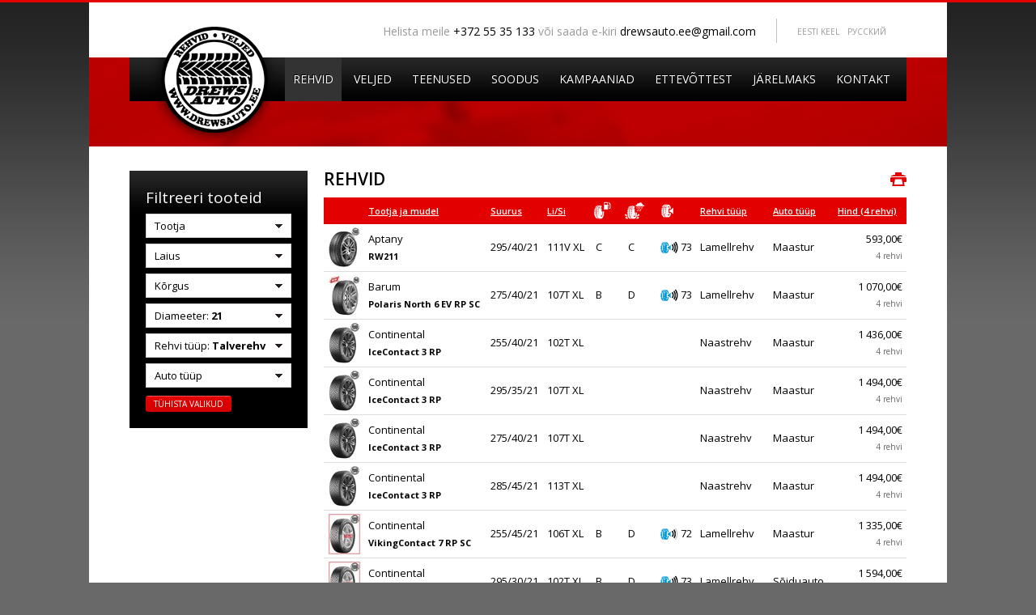

--- FILE ---
content_type: text/html; charset=utf-8
request_url: https://www.drewsauto.ee/rehvid?exF%5B6%5D=Naastrehv_OR_Lamellrehv&exF%5B4%5D=21
body_size: 3643
content:
<!DOCTYPE html>
<html>
<head>
	<meta http-equiv="Content-Type" content="text/html; charset=utf-8" />
	<title>Rehvid - Drews Auto</title>
	
	<meta http-equiv="X-UA-Compatible" content="IE=edge" />
	<link href="t/a/reset.css" type="text/css" rel="stylesheet" />
	<link href="t/a/style.css" rel="stylesheet" type="text/css" />
	<script type="text/javascript" src="t/a/jquery-1.11.0.min.js"></script>
	<script type="text/javascript" src="t/a/jquery.bxslider.min.js"></script>
	<script type="text/javascript" src="t/a/jquery.custom.js"></script>
	<script type="text/javascript" src="t/a/slimbox2.js"></script>
	<link href="t/a/slimbox2.css" rel="stylesheet" type="text/css" media="screen" />
	<link rel="shortcut icon" href="f/i/favicon.png">
</head>
<body>
	<div id="wrapper">
		<div class="container">
			<div id="header">
				<ul id="languages">
					<li><a href="_est">Eesti keel</a></li>

					<li><a href="_rus">Pусский</a></li>

				</ul>
				<p class="contact">
					Helista meile <span>+372 55 35 133</span> või saada e-kiri <a href="mailto:drewsauto.ee@gmail.com">drewsauto.ee@gmail.com</a>
				</p>
				<div id="menu">
					<div id="logo"><a href="."><img src="t/i/drews-logo.png" /></a></div>
					<ul>
						<li class="on"><a href="rehvid">Rehvid</a></li>						<li><a href="veljed-1">Veljed</a></li>						<li><a href="teenused">Teenused</a></li>						<li><a href="soodus">Soodus</a></li>						<li><a href="kampaaniad">Kampaaniad</a></li>						<li><a href="ettevottest">Ettevõttest</a></li>						<li><a href="jarelmaks">Järelmaks</a></li>						<li><a href="kontakt-1">Kontakt</a></li>
					</ul>
				</div>
			</div>
		</div>
		<div class="subslider"></div>

		<div class="container">
			<div id="content">
                                <a href="#" class="icon_print"></a>
				<h1>Rehvid</h1>
				<table class="table_rims">
<tr>
<th width="20"></th>
<th width=""><a href="rehvid?exF[6]=Naastrehv_OR_Lamellrehv&exF[4]=21&order=">Tootja ja mudel</a></th>
<th width="60"><a href="rehvid?exF[6]=Naastrehv_OR_Lamellrehv&exF[4]=21&order=exF_10">Suurus</a></th>
<th width="50"><a href="rehvid?exF[6]=Naastrehv_OR_Lamellrehv&exF[4]=21&order=exF_8">Li/Si</a></th>
<th width="40" class="index_icon"><a href="rehvid?exF[6]=Naastrehv_OR_Lamellrehv&exF[4]=21&order=exF_32" title="Kütusesäästlikus"><img src="t/i/index_fuel_w.png" /></a></th>
<th width="40" class="index_icon"><a href="rehvid?exF[6]=Naastrehv_OR_Lamellrehv&exF[4]=21&order=exF_33" title="Märjaga pidamine"><img src="t/i/index_wet_w.png" /></a></th>
<th width="40" class="index_icon"><a href="rehvid?exF[6]=Naastrehv_OR_Lamellrehv&exF[4]=21&order=exF_34" title="Müratase"><img src="t/i/index_sound_w.png" /></a></th>
<th width="80"><a href="rehvid?exF[6]=Naastrehv_OR_Lamellrehv&exF[4]=21&order=exF_6">Rehvi tüüp</a></th>
<th width="70"><a href="rehvid?exF[6]=Naastrehv_OR_Lamellrehv&exF[4]=21&order=exF_7">Auto tüüp</a></th>
<th width="80"><a href="rehvid?exF[6]=Naastrehv_OR_Lamellrehv&exF[4]=21&order=price">Hind (4 rehvi)</a></th>
</tr>

<tr>
<td><a href="picture.php?feID=e81a62fba770afaa6858473964d2c02b&w=600&h=600" class="thumb" style="background-image: url(picture.php?feID=e81a62fba770afaa6858473964d2c02b&w=600&h=600&w=50&h=50&uw=1)" rel="lightbox[gallery]" title="Aptany - RW211  "></a></td>
<td>Aptany <b>RW211  </b></td>
<td>295/40/21</td>
<td>111V XL</td>
<td>C</td>
<td>C</td>
<td><div class="soundindex soundindex_3">73</div></td>
<td>Lamellrehv</td>
<td>Maastur</td>
<td align="right">593,00€<div style="font-size: 10px; color: #666;">4 rehvi</div></td>
</tr>

<tr>
<td><a href="picture.php?feID=afec1d570190b5c778eb9fac68f216dc&w=600&h=600" class="thumb" style="background-image: url(picture.php?feID=afec1d570190b5c778eb9fac68f216dc&w=600&h=600&w=50&h=50&uw=1)" rel="lightbox[gallery]" title="Barum - Polaris North 6 EV RP SC"></a></td>
<td>Barum <b>Polaris North 6 EV RP SC</b></td>
<td>275/40/21</td>
<td>107T XL</td>
<td>B</td>
<td>D</td>
<td><div class="soundindex soundindex_3">73</div></td>
<td>Lamellrehv</td>
<td>Maastur</td>
<td align="right">1 070,00€<div style="font-size: 10px; color: #666;">4 rehvi</div></td>
</tr>

<tr>
<td><a href="picture.php?feID=00abf1c61abd9b56f69d3225552d2f41&w=600&h=600" class="thumb" style="background-image: url(picture.php?feID=00abf1c61abd9b56f69d3225552d2f41&w=600&h=600&w=50&h=50&uw=1)" rel="lightbox[gallery]" title="Continental - IceContact 3  RP "></a></td>
<td>Continental <b>IceContact 3  RP </b></td>
<td>255/40/21</td>
<td>102T XL</td>
<td></td>
<td></td>
<td></td>
<td>Naastrehv</td>
<td>Maastur</td>
<td align="right">1 436,00€<div style="font-size: 10px; color: #666;">4 rehvi</div></td>
</tr>

<tr>
<td><a href="picture.php?feID=00abf1c61abd9b56f69d3225552d2f41&w=600&h=600" class="thumb" style="background-image: url(picture.php?feID=00abf1c61abd9b56f69d3225552d2f41&w=600&h=600&w=50&h=50&uw=1)" rel="lightbox[gallery]" title="Continental - IceContact 3 RP "></a></td>
<td>Continental <b>IceContact 3 RP </b></td>
<td>295/35/21</td>
<td>107T XL</td>
<td></td>
<td></td>
<td></td>
<td>Naastrehv</td>
<td>Maastur</td>
<td align="right">1 494,00€<div style="font-size: 10px; color: #666;">4 rehvi</div></td>
</tr>

<tr>
<td><a href="picture.php?feID=00abf1c61abd9b56f69d3225552d2f41&w=600&h=600" class="thumb" style="background-image: url(picture.php?feID=00abf1c61abd9b56f69d3225552d2f41&w=600&h=600&w=50&h=50&uw=1)" rel="lightbox[gallery]" title="Continental - IceContact 3 RP "></a></td>
<td>Continental <b>IceContact 3 RP </b></td>
<td>275/40/21</td>
<td>107T XL</td>
<td></td>
<td></td>
<td></td>
<td>Naastrehv</td>
<td>Maastur</td>
<td align="right">1 494,00€<div style="font-size: 10px; color: #666;">4 rehvi</div></td>
</tr>

<tr>
<td><a href="picture.php?feID=00abf1c61abd9b56f69d3225552d2f41&w=600&h=600" class="thumb" style="background-image: url(picture.php?feID=00abf1c61abd9b56f69d3225552d2f41&w=600&h=600&w=50&h=50&uw=1)" rel="lightbox[gallery]" title="Continental - IceContact 3 RP "></a></td>
<td>Continental <b>IceContact 3 RP </b></td>
<td>285/45/21</td>
<td>113T XL</td>
<td></td>
<td></td>
<td></td>
<td>Naastrehv</td>
<td>Maastur</td>
<td align="right">1 494,00€<div style="font-size: 10px; color: #666;">4 rehvi</div></td>
</tr>

<tr>
<td><a href="picture.php?feID=86b0159370c9b2b82d56ca3f6ddc3363&w=600&h=600" class="thumb" style="background-image: url(picture.php?feID=86b0159370c9b2b82d56ca3f6ddc3363&w=600&h=600&w=50&h=50&uw=1)" rel="lightbox[gallery]" title="Continental - VikingContact 7 RP SC"></a></td>
<td>Continental <b>VikingContact 7 RP SC</b></td>
<td>255/45/21</td>
<td>106T XL</td>
<td>B</td>
<td>D</td>
<td><div class="soundindex soundindex_2">72</div></td>
<td>Lamellrehv</td>
<td>Maastur</td>
<td align="right">1 335,00€<div style="font-size: 10px; color: #666;">4 rehvi</div></td>
</tr>

<tr>
<td><a href="picture.php?feID=86b0159370c9b2b82d56ca3f6ddc3363&w=600&h=600" class="thumb" style="background-image: url(picture.php?feID=86b0159370c9b2b82d56ca3f6ddc3363&w=600&h=600&w=50&h=50&uw=1)" rel="lightbox[gallery]" title="Continental - VikingContact 7 RP SC"></a></td>
<td>Continental <b>VikingContact 7 RP SC</b></td>
<td>295/30/21</td>
<td>102T XL</td>
<td>B</td>
<td>D</td>
<td><div class="soundindex soundindex_3">73</div></td>
<td>Lamellrehv</td>
<td>Sõiduauto</td>
<td align="right">1 594,00€<div style="font-size: 10px; color: #666;">4 rehvi</div></td>
</tr>

<tr>
<td><a href="picture.php?feID=86b0159370c9b2b82d56ca3f6ddc3363&w=600&h=600" class="thumb" style="background-image: url(picture.php?feID=86b0159370c9b2b82d56ca3f6ddc3363&w=600&h=600&w=50&h=50&uw=1)" rel="lightbox[gallery]" title="Continental - VikingContact 7 RP SC"></a></td>
<td>Continental <b>VikingContact 7 RP SC</b></td>
<td>265/45/21</td>
<td>108T XL</td>
<td>B</td>
<td>D</td>
<td><div class="soundindex soundindex_2">72</div></td>
<td>Lamellrehv</td>
<td>Maastur</td>
<td align="right">1 378,00€<div style="font-size: 10px; color: #666;">4 rehvi</div></td>
</tr>

<tr>
<td><a href="picture.php?feID=86b0159370c9b2b82d56ca3f6ddc3363&w=600&h=600" class="thumb" style="background-image: url(picture.php?feID=86b0159370c9b2b82d56ca3f6ddc3363&w=600&h=600&w=50&h=50&uw=1)" rel="lightbox[gallery]" title="Continental - VikingContact 7 RP SC"></a></td>
<td>Continental <b>VikingContact 7 RP SC</b></td>
<td>285/40/21</td>
<td>109T XL</td>
<td>B</td>
<td>D</td>
<td><div class="soundindex soundindex_2">72</div></td>
<td>Lamellrehv</td>
<td>Maastur</td>
<td align="right">1 436,00€<div style="font-size: 10px; color: #666;">4 rehvi</div></td>
</tr>

<tr>
<td><a href="picture.php?feID=86b0159370c9b2b82d56ca3f6ddc3363&w=600&h=600" class="thumb" style="background-image: url(picture.php?feID=86b0159370c9b2b82d56ca3f6ddc3363&w=600&h=600&w=50&h=50&uw=1)" rel="lightbox[gallery]" title="Continental - VikingContact 7 RP SC"></a></td>
<td>Continental <b>VikingContact 7 RP SC</b></td>
<td>295/40/21</td>
<td>111T XL</td>
<td>B</td>
<td>D</td>
<td><div class="soundindex soundindex_3">73</div></td>
<td>Lamellrehv</td>
<td>Maastur</td>
<td align="right">1 436,00€<div style="font-size: 10px; color: #666;">4 rehvi</div></td>
</tr>

<tr>
<td><a href="picture.php?feID=86b0159370c9b2b82d56ca3f6ddc3363&w=600&h=600" class="thumb" style="background-image: url(picture.php?feID=86b0159370c9b2b82d56ca3f6ddc3363&w=600&h=600&w=50&h=50&uw=1)" rel="lightbox[gallery]" title="Continental - VikingContact 7 RP SC"></a></td>
<td>Continental <b>VikingContact 7 RP SC</b></td>
<td>245/35/21</td>
<td>96T XL</td>
<td>E</td>
<td>E</td>
<td><div class="soundindex soundindex_2">72</div></td>
<td>Lamellrehv</td>
<td>Sõiduauto</td>
<td align="right">1 321,00€<div style="font-size: 10px; color: #666;">4 rehvi</div></td>
</tr>

<tr>
<td><a href="picture.php?feID=86b0159370c9b2b82d56ca3f6ddc3363&w=600&h=600" class="thumb" style="background-image: url(picture.php?feID=86b0159370c9b2b82d56ca3f6ddc3363&w=600&h=600&w=50&h=50&uw=1)" rel="lightbox[gallery]" title="Continental - VikingContact 7 RP SC"></a></td>
<td>Continental <b>VikingContact 7 RP SC</b></td>
<td>255/35/21</td>
<td>98T XL</td>
<td>C</td>
<td>D</td>
<td><div class="soundindex soundindex_2">72</div></td>
<td>Lamellrehv</td>
<td>Sõiduauto</td>
<td align="right">1 335,00€<div style="font-size: 10px; color: #666;">4 rehvi</div></td>
</tr>

<tr>
<td><a href="picture.php?feID=86b0159370c9b2b82d56ca3f6ddc3363&w=600&h=600" class="thumb" style="background-image: url(picture.php?feID=86b0159370c9b2b82d56ca3f6ddc3363&w=600&h=600&w=50&h=50&uw=1)" rel="lightbox[gallery]" title="Continental - VikingContact 7 RP SC"></a></td>
<td>Continental <b>VikingContact 7 RP SC</b></td>
<td>265/35/21</td>
<td>101T XL</td>
<td>C</td>
<td>D</td>
<td><div class="soundindex soundindex_2">72</div></td>
<td>Lamellrehv</td>
<td>Sõiduauto</td>
<td align="right">1 450,00€<div style="font-size: 10px; color: #666;">4 rehvi</div></td>
</tr>

<tr>
<td><a href="picture.php?feID=86b0159370c9b2b82d56ca3f6ddc3363&w=600&h=600" class="thumb" style="background-image: url(picture.php?feID=86b0159370c9b2b82d56ca3f6ddc3363&w=600&h=600&w=50&h=50&uw=1)" rel="lightbox[gallery]" title="Continental - VikingContact 7 RP SC"></a></td>
<td>Continental <b>VikingContact 7 RP SC</b></td>
<td>275/35/21</td>
<td>103T XL</td>
<td>B</td>
<td>D</td>
<td><div class="soundindex soundindex_2">72</div></td>
<td>Lamellrehv</td>
<td>Maastur</td>
<td align="right">1 450,00€<div style="font-size: 10px; color: #666;">4 rehvi</div></td>
</tr>

<tr>
<td><a href="picture.php?feID=ed6ca7af7b70a4ad3eb290db62b43367&w=600&h=600" class="thumb" style="background-image: url(picture.php?feID=ed6ca7af7b70a4ad3eb290db62b43367&w=600&h=600&w=50&h=50&uw=1)" rel="lightbox[gallery]" title="Continental - VikingContact 8 RP SC"></a></td>
<td>Continental <b>VikingContact 8 RP SC</b></td>
<td>295/35/21</td>
<td>107H XL</td>
<td>A</td>
<td>D</td>
<td><div class="soundindex soundindex_2">72</div></td>
<td>Lamellrehv</td>
<td>Maastur</td>
<td align="right">1 609,00€<div style="font-size: 10px; color: #666;">4 rehvi</div></td>
</tr>

<tr>
<td><a href="picture.php?feID=ed6ca7af7b70a4ad3eb290db62b43367&w=600&h=600" class="thumb" style="background-image: url(picture.php?feID=ed6ca7af7b70a4ad3eb290db62b43367&w=600&h=600&w=50&h=50&uw=1)" rel="lightbox[gallery]" title="Continental - VikingContact 8 RP SC"></a></td>
<td>Continental <b>VikingContact 8 RP SC</b></td>
<td>285/35/21</td>
<td>105H XL</td>
<td>B</td>
<td>D</td>
<td><div class="soundindex soundindex_2">72</div></td>
<td>Lamellrehv</td>
<td>Maastur</td>
<td align="right">1 479,00€<div style="font-size: 10px; color: #666;">4 rehvi</div></td>
</tr>

<tr>
<td><a href="picture.php?feID=ed6ca7af7b70a4ad3eb290db62b43367&w=600&h=600" class="thumb" style="background-image: url(picture.php?feID=ed6ca7af7b70a4ad3eb290db62b43367&w=600&h=600&w=50&h=50&uw=1)" rel="lightbox[gallery]" title="Continental - VikingContact 8 RP SC"></a></td>
<td>Continental <b>VikingContact 8 RP SC</b></td>
<td>315/35/21</td>
<td>111T XL</td>
<td>B</td>
<td>D</td>
<td><div class="soundindex soundindex_2">72</div></td>
<td>Lamellrehv</td>
<td>Maastur</td>
<td align="right">1 537,00€<div style="font-size: 10px; color: #666;">4 rehvi</div></td>
</tr>

<tr>
<td><a href="picture.php?feID=ed6ca7af7b70a4ad3eb290db62b43367&w=600&h=600" class="thumb" style="background-image: url(picture.php?feID=ed6ca7af7b70a4ad3eb290db62b43367&w=600&h=600&w=50&h=50&uw=1)" rel="lightbox[gallery]" title="Continental - VikingContact 8 RP SC"></a></td>
<td>Continental <b>VikingContact 8 RP SC</b></td>
<td>255/40/21</td>
<td>102H XL</td>
<td>A</td>
<td>D</td>
<td><div class="soundindex soundindex_2">70</div></td>
<td>Lamellrehv</td>
<td>Maastur</td>
<td align="right">1 329,00€<div style="font-size: 10px; color: #666;">4 rehvi</div></td>
</tr>

<tr>
<td><a href="picture.php?feID=ed6ca7af7b70a4ad3eb290db62b43367&w=600&h=600" class="thumb" style="background-image: url(picture.php?feID=ed6ca7af7b70a4ad3eb290db62b43367&w=600&h=600&w=50&h=50&uw=1)" rel="lightbox[gallery]" title="Continental - VikingContact 8 RP SC"></a></td>
<td>Continental <b>VikingContact 8 RP SC</b></td>
<td>265/40/21</td>
<td>105H XL</td>
<td>A</td>
<td>D</td>
<td><div class="soundindex soundindex_2">70</div></td>
<td>Lamellrehv</td>
<td>Maastur</td>
<td align="right">1 422,00€<div style="font-size: 10px; color: #666;">4 rehvi</div></td>
</tr>

<tr>
<td><a href="picture.php?feID=ed6ca7af7b70a4ad3eb290db62b43367&w=600&h=600" class="thumb" style="background-image: url(picture.php?feID=ed6ca7af7b70a4ad3eb290db62b43367&w=600&h=600&w=50&h=50&uw=1)" rel="lightbox[gallery]" title="Continental - VikingContact 8 RP SC"></a></td>
<td>Continental <b>VikingContact 8 RP SC</b></td>
<td>275/40/21</td>
<td>107T XL</td>
<td>B</td>
<td>D</td>
<td><div class="soundindex soundindex_2">70</div></td>
<td>Lamellrehv</td>
<td>Maastur</td>
<td align="right">1 407,00€<div style="font-size: 10px; color: #666;">4 rehvi</div></td>
</tr>

<tr>
<td><a href="picture.php?feID=53d0d7f4ecdc8fd082ed6f5ff10f3b28&w=600&h=600" class="thumb" style="background-image: url(picture.php?feID=53d0d7f4ecdc8fd082ed6f5ff10f3b28&w=600&h=600&w=50&h=50&uw=1)" rel="lightbox[gallery]" title="Continental - WinterContact TS860 S RP "></a></td>
<td>Continental <b>WinterContact TS860 S RP </b></td>
<td>275/35/21</td>
<td>103V XL</td>
<td>C</td>
<td>C</td>
<td><div class="soundindex soundindex_3">73</div></td>
<td>Lamellrehv</td>
<td>Maastur</td>
<td align="right">1 450,00€<div style="font-size: 10px; color: #666;">4 rehvi</div></td>
</tr>

<tr>
<td><a href="picture.php?feID=53d0d7f4ecdc8fd082ed6f5ff10f3b28&w=600&h=600" class="thumb" style="background-image: url(picture.php?feID=53d0d7f4ecdc8fd082ed6f5ff10f3b28&w=600&h=600&w=50&h=50&uw=1)" rel="lightbox[gallery]" title="Continental - WinterContact TS860 S RP "></a></td>
<td>Continental <b>WinterContact TS860 S RP </b></td>
<td>315/30/21</td>
<td>109V XL</td>
<td>B</td>
<td>C</td>
<td><div class="soundindex soundindex_3">75</div></td>
<td>Lamellrehv</td>
<td>Maastur</td>
<td align="right">1 695,00€<div style="font-size: 10px; color: #666;">4 rehvi</div></td>
</tr>

<tr>
<td><a href="picture.php?feID=ecbc9358c782e4ef01330ff222011374&w=600&h=600" class="thumb" style="background-image: url(picture.php?feID=ecbc9358c782e4ef01330ff222011374&w=600&h=600&w=50&h=50&uw=1)" rel="lightbox[gallery]" title="GoodYear - ULTRA GRIP ARCTIC 2 SUV NCS RP "></a></td>
<td>GoodYear <b>ULTRA GRIP ARCTIC 2 SUV NCS RP </b></td>
<td>275/45/21</td>
<td>110T XL</td>
<td></td>
<td></td>
<td></td>
<td>Naastrehv</td>
<td>Maastur</td>
<td align="right">1 618,00€<div style="font-size: 10px; color: #666;">4 rehvi</div></td>
</tr>

<tr>
<td><a href="picture.php?feID=ecbc9358c782e4ef01330ff222011374&w=600&h=600" class="thumb" style="background-image: url(picture.php?feID=ecbc9358c782e4ef01330ff222011374&w=600&h=600&w=50&h=50&uw=1)" rel="lightbox[gallery]" title="GoodYear - ULTRA GRIP ARCTIC 2 SUV RP "></a></td>
<td>GoodYear <b>ULTRA GRIP ARCTIC 2 SUV RP </b></td>
<td>275/45/21</td>
<td>110T XL</td>
<td></td>
<td></td>
<td></td>
<td>Naastrehv</td>
<td>Maastur</td>
<td align="right">1 484,00€<div style="font-size: 10px; color: #666;">4 rehvi</div></td>
</tr>

<tr>
<td><a href="picture.php?feID=ecbc9358c782e4ef01330ff222011374&w=600&h=600" class="thumb" style="background-image: url(picture.php?feID=ecbc9358c782e4ef01330ff222011374&w=600&h=600&w=50&h=50&uw=1)" rel="lightbox[gallery]" title="GoodYear - ULTRA GRIP ARCTIC 2 SUV RP "></a></td>
<td>GoodYear <b>ULTRA GRIP ARCTIC 2 SUV RP </b></td>
<td>295/35/21</td>
<td>107T XL</td>
<td></td>
<td></td>
<td></td>
<td>Naastrehv</td>
<td>Maastur</td>
<td align="right">1 503,00€<div style="font-size: 10px; color: #666;">4 rehvi</div></td>
</tr>

<tr>
<td><a href="picture.php?feID=ecbc9358c782e4ef01330ff222011374&w=600&h=600" class="thumb" style="background-image: url(picture.php?feID=ecbc9358c782e4ef01330ff222011374&w=600&h=600&w=50&h=50&uw=1)" rel="lightbox[gallery]" title="GoodYear - ULTRA GRIP ARCTIC 2 SUV RP "></a></td>
<td>GoodYear <b>ULTRA GRIP ARCTIC 2 SUV RP </b></td>
<td>275/40/21</td>
<td>107T XL</td>
<td></td>
<td></td>
<td></td>
<td>Naastrehv</td>
<td>Maastur</td>
<td align="right">1 462,00€<div style="font-size: 10px; color: #666;">4 rehvi</div></td>
</tr>

<tr>
<td><a href="picture.php?feID=44578d4457ccad3f4c21b148aa9884b0&w=600&h=600" class="thumb" style="background-image: url(picture.php?feID=44578d4457ccad3f4c21b148aa9884b0&w=600&h=600&w=50&h=50&uw=1)" rel="lightbox[gallery]" title="GoodYear - ULTRA GRIP ICE SUV G1 RP SC"></a></td>
<td>GoodYear <b>ULTRA GRIP ICE SUV G1 RP SC</b></td>
<td>275/45/21</td>
<td>110T XL</td>
<td>B</td>
<td>D</td>
<td><div class="soundindex soundindex_2">72</div></td>
<td>Lamellrehv</td>
<td>Maastur</td>
<td align="right">1 393,00€<div style="font-size: 10px; color: #666;">4 rehvi</div></td>
</tr>

<tr>
<td><a href="picture.php?feID=2e5db5ffaee48e19ebc18134888f87f9&w=600&h=600" class="thumb" style="background-image: url(picture.php?feID=2e5db5ffaee48e19ebc18134888f87f9&w=600&h=600&w=50&h=50&uw=1)" rel="lightbox[gallery]" title="GoodYear - ULTRAGRIP ICE 3 RP SC"></a></td>
<td>GoodYear <b>ULTRAGRIP ICE 3 RP SC</b></td>
<td>315/35/21</td>
<td>111T XL</td>
<td>B</td>
<td>E</td>
<td><div class="soundindex soundindex_2">72</div></td>
<td>Lamellrehv</td>
<td>Maastur</td>
<td align="right">1 429,00€<div style="font-size: 10px; color: #666;">4 rehvi</div></td>
</tr>

<tr>
<td><a href="picture.php?feID=2e5db5ffaee48e19ebc18134888f87f9&w=600&h=600" class="thumb" style="background-image: url(picture.php?feID=2e5db5ffaee48e19ebc18134888f87f9&w=600&h=600&w=50&h=50&uw=1)" rel="lightbox[gallery]" title="GoodYear - ULTRAGRIP ICE 3 RP SC"></a></td>
<td>GoodYear <b>ULTRAGRIP ICE 3 RP SC</b></td>
<td>235/50/21</td>
<td>101T </td>
<td>B</td>
<td>E</td>
<td><div class="soundindex soundindex_2">70</div></td>
<td>Lamellrehv</td>
<td>Maastur</td>
<td align="right">1 250,00€<div style="font-size: 10px; color: #666;">4 rehvi</div></td>
</tr>

<tr>
<td><a href="picture.php?feID=2e5db5ffaee48e19ebc18134888f87f9&w=600&h=600" class="thumb" style="background-image: url(picture.php?feID=2e5db5ffaee48e19ebc18134888f87f9&w=600&h=600&w=50&h=50&uw=1)" rel="lightbox[gallery]" title="GoodYear - ULTRAGRIP ICE 3 RP SC"></a></td>
<td>GoodYear <b>ULTRAGRIP ICE 3 RP SC</b></td>
<td>255/45/21</td>
<td>106T XL</td>
<td></td>
<td></td>
<td></td>
<td>Lamellrehv</td>
<td>Maastur</td>
<td align="right">1 217,00€<div style="font-size: 10px; color: #666;">4 rehvi</div></td>
</tr>

<tr>
<td><a href="picture.php?feID=2e5db5ffaee48e19ebc18134888f87f9&w=600&h=600" class="thumb" style="background-image: url(picture.php?feID=2e5db5ffaee48e19ebc18134888f87f9&w=600&h=600&w=50&h=50&uw=1)" rel="lightbox[gallery]" title="GoodYear - ULTRAGRIP ICE 3 RP SC"></a></td>
<td>GoodYear <b>ULTRAGRIP ICE 3 RP SC</b></td>
<td>275/40/21</td>
<td>107T XL</td>
<td>C</td>
<td>E</td>
<td><div class="soundindex soundindex_2">71</div></td>
<td>Lamellrehv</td>
<td>Maastur</td>
<td align="right">1 329,00€<div style="font-size: 10px; color: #666;">4 rehvi</div></td>
</tr>

<tr>
<td><a href="picture.php?feID=2e5db5ffaee48e19ebc18134888f87f9&w=600&h=600" class="thumb" style="background-image: url(picture.php?feID=2e5db5ffaee48e19ebc18134888f87f9&w=600&h=600&w=50&h=50&uw=1)" rel="lightbox[gallery]" title="GoodYear - ULTRAGRIP ICE 3 RP SC"></a></td>
<td>GoodYear <b>ULTRAGRIP ICE 3 RP SC</b></td>
<td>255/35/21</td>
<td>98T XL</td>
<td></td>
<td></td>
<td></td>
<td>Lamellrehv</td>
<td>Sõiduauto</td>
<td align="right">1 324,00€<div style="font-size: 10px; color: #666;">4 rehvi</div></td>
</tr>

<tr>
<td><a href="picture.php?feID=2e5db5ffaee48e19ebc18134888f87f9&w=600&h=600" class="thumb" style="background-image: url(picture.php?feID=2e5db5ffaee48e19ebc18134888f87f9&w=600&h=600&w=50&h=50&uw=1)" rel="lightbox[gallery]" title="GoodYear - ULTRAGRIP ICE 3 RP SC"></a></td>
<td>GoodYear <b>ULTRAGRIP ICE 3 RP SC</b></td>
<td>265/35/21</td>
<td>101T XL</td>
<td>C</td>
<td>E</td>
<td><div class="soundindex soundindex_2">71</div></td>
<td>Lamellrehv</td>
<td>Sõiduauto</td>
<td align="right">1 372,00€<div style="font-size: 10px; color: #666;">4 rehvi</div></td>
</tr>

<tr>
<td><a href="picture.php?feID=2e5db5ffaee48e19ebc18134888f87f9&w=600&h=600" class="thumb" style="background-image: url(picture.php?feID=2e5db5ffaee48e19ebc18134888f87f9&w=600&h=600&w=50&h=50&uw=1)" rel="lightbox[gallery]" title="GoodYear - ULTRAGRIP ICE 3 RP SC"></a></td>
<td>GoodYear <b>ULTRAGRIP ICE 3 RP SC</b></td>
<td>275/35/21</td>
<td>103T XL</td>
<td></td>
<td></td>
<td></td>
<td>Lamellrehv</td>
<td>Maastur</td>
<td align="right">1 364,00€<div style="font-size: 10px; color: #666;">4 rehvi</div></td>
</tr>

<tr>
<td><a href="picture.php?feID=b3c8e4277216c5a05e3954fd4fefdd6d&w=600&h=600" class="thumb" style="background-image: url(picture.php?feID=b3c8e4277216c5a05e3954fd4fefdd6d&w=600&h=600&w=50&h=50&uw=1)" rel="lightbox[gallery]" title="GripMax - SUREGRIP PRO ICE  "></a></td>
<td>GripMax <b>SUREGRIP PRO ICE  </b></td>
<td>315/30/21</td>
<td>105T XL</td>
<td></td>
<td></td>
<td></td>
<td>Naastrehv</td>
<td>Sõiduauto</td>
<td align="right">1 186,00€<div style="font-size: 10px; color: #666;">4 rehvi</div></td>
</tr>

<tr>
<td><a href="picture.php?feID=b3c8e4277216c5a05e3954fd4fefdd6d&w=600&h=600" class="thumb" style="background-image: url(picture.php?feID=b3c8e4277216c5a05e3954fd4fefdd6d&w=600&h=600&w=50&h=50&uw=1)" rel="lightbox[gallery]" title="GripMax - SUREGRIP PRO ICE  "></a></td>
<td>GripMax <b>SUREGRIP PRO ICE  </b></td>
<td>245/35/21</td>
<td>96T XL</td>
<td></td>
<td></td>
<td></td>
<td>Naastrehv</td>
<td>Sõiduauto</td>
<td align="right">781,00€<div style="font-size: 10px; color: #666;">4 rehvi</div></td>
</tr>

<tr>
<td><a href="picture.php?feID=b3c8e4277216c5a05e3954fd4fefdd6d&w=600&h=600" class="thumb" style="background-image: url(picture.php?feID=b3c8e4277216c5a05e3954fd4fefdd6d&w=600&h=600&w=50&h=50&uw=1)" rel="lightbox[gallery]" title="GripMax - SUREGRIP PRO ICE  "></a></td>
<td>GripMax <b>SUREGRIP PRO ICE  </b></td>
<td>255/40/21</td>
<td>102T XL</td>
<td></td>
<td></td>
<td></td>
<td>Naastrehv</td>
<td>Maastur</td>
<td align="right">876,00€<div style="font-size: 10px; color: #666;">4 rehvi</div></td>
</tr>

<tr>
<td><a href="picture.php?feID=b3c8e4277216c5a05e3954fd4fefdd6d&w=600&h=600" class="thumb" style="background-image: url(picture.php?feID=b3c8e4277216c5a05e3954fd4fefdd6d&w=600&h=600&w=50&h=50&uw=1)" rel="lightbox[gallery]" title="GripMax - SUREGRIP PRO ICE  "></a></td>
<td>GripMax <b>SUREGRIP PRO ICE  </b></td>
<td>275/35/21</td>
<td>103T XL</td>
<td></td>
<td></td>
<td></td>
<td>Naastrehv</td>
<td>Sõiduauto</td>
<td align="right">876,00€<div style="font-size: 10px; color: #666;">4 rehvi</div></td>
</tr>

<tr>
<td><a href="picture.php?feID=30d3c12948811e6b34b11fe552d2f98a&w=600&h=600" class="thumb" style="background-image: url(picture.php?feID=30d3c12948811e6b34b11fe552d2f98a&w=600&h=600&w=50&h=50&uw=1)" rel="lightbox[gallery]" title="GripMax - SUREGRIP PRO ICE X SC"></a></td>
<td>GripMax <b>SUREGRIP PRO ICE X SC</b></td>
<td>245/35/21</td>
<td>96H XL</td>
<td></td>
<td></td>
<td></td>
<td>Lamellrehv</td>
<td>Sõiduauto</td>
<td align="right">710,00€<div style="font-size: 10px; color: #666;">4 rehvi</div></td>
</tr>

<tr>
<td><a href="picture.php?feID=30d3c12948811e6b34b11fe552d2f98a&w=600&h=600" class="thumb" style="background-image: url(picture.php?feID=30d3c12948811e6b34b11fe552d2f98a&w=600&h=600&w=50&h=50&uw=1)" rel="lightbox[gallery]" title="GripMax - SUREGRIP PRO ICE X SC"></a></td>
<td>GripMax <b>SUREGRIP PRO ICE X SC</b></td>
<td>265/40/21</td>
<td>105H XL</td>
<td></td>
<td></td>
<td></td>
<td>Lamellrehv</td>
<td>Sõiduauto</td>
<td align="right">793,00€<div style="font-size: 10px; color: #666;">4 rehvi</div></td>
</tr>

<tr>
<td><a href="picture.php?feID=30d3c12948811e6b34b11fe552d2f98a&w=600&h=600" class="thumb" style="background-image: url(picture.php?feID=30d3c12948811e6b34b11fe552d2f98a&w=600&h=600&w=50&h=50&uw=1)" rel="lightbox[gallery]" title="GripMax - SUREGRIP PRO ICE X SC"></a></td>
<td>GripMax <b>SUREGRIP PRO ICE X SC</b></td>
<td>275/30/21</td>
<td>98H XL</td>
<td></td>
<td></td>
<td></td>
<td>Lamellrehv</td>
<td>Sõiduauto</td>
<td align="right">797,00€<div style="font-size: 10px; color: #666;">4 rehvi</div></td>
</tr>

<tr>
<td><a href="picture.php?feID=30d3c12948811e6b34b11fe552d2f98a&w=600&h=600" class="thumb" style="background-image: url(picture.php?feID=30d3c12948811e6b34b11fe552d2f98a&w=600&h=600&w=50&h=50&uw=1)" rel="lightbox[gallery]" title="GripMax - SUREGRIP PRO ICE X SC"></a></td>
<td>GripMax <b>SUREGRIP PRO ICE X SC</b></td>
<td>275/35/21</td>
<td>103H XL</td>
<td></td>
<td></td>
<td></td>
<td>Lamellrehv</td>
<td>Sõiduauto</td>
<td align="right">781,00€<div style="font-size: 10px; color: #666;">4 rehvi</div></td>
</tr>

<tr>
<td><a href="picture.php?feID=30d3c12948811e6b34b11fe552d2f98a&w=600&h=600" class="thumb" style="background-image: url(picture.php?feID=30d3c12948811e6b34b11fe552d2f98a&w=600&h=600&w=50&h=50&uw=1)" rel="lightbox[gallery]" title="GripMax - SUREGRIP PRO ICE X SC"></a></td>
<td>GripMax <b>SUREGRIP PRO ICE X SC</b></td>
<td>235/50/21</td>
<td>101H </td>
<td></td>
<td></td>
<td></td>
<td>Lamellrehv</td>
<td>Maastur</td>
<td align="right">793,00€<div style="font-size: 10px; color: #666;">4 rehvi</div></td>
</tr>

<tr>
<td><a href="picture.php?feID=30d3c12948811e6b34b11fe552d2f98a&w=600&h=600" class="thumb" style="background-image: url(picture.php?feID=30d3c12948811e6b34b11fe552d2f98a&w=600&h=600&w=50&h=50&uw=1)" rel="lightbox[gallery]" title="GripMax - SUREGRIP PRO ICE X SC"></a></td>
<td>GripMax <b>SUREGRIP PRO ICE X SC</b></td>
<td>285/35/21</td>
<td>105H XL</td>
<td></td>
<td></td>
<td></td>
<td>Lamellrehv</td>
<td>Maastur</td>
<td align="right">793,00€<div style="font-size: 10px; color: #666;">4 rehvi</div></td>
</tr>

<tr>
<td><a href="picture.php?feID=30d3c12948811e6b34b11fe552d2f98a&w=600&h=600" class="thumb" style="background-image: url(picture.php?feID=30d3c12948811e6b34b11fe552d2f98a&w=600&h=600&w=50&h=50&uw=1)" rel="lightbox[gallery]" title="GripMax - SUREGRIP PRO ICE X SC"></a></td>
<td>GripMax <b>SUREGRIP PRO ICE X SC</b></td>
<td>255/40/21</td>
<td>102H XL</td>
<td></td>
<td></td>
<td></td>
<td>Lamellrehv</td>
<td>Maastur</td>
<td align="right">752,00€<div style="font-size: 10px; color: #666;">4 rehvi</div></td>
</tr>

<tr>
<td><a href="picture.php?feID=30d3c12948811e6b34b11fe552d2f98a&w=600&h=600" class="thumb" style="background-image: url(picture.php?feID=30d3c12948811e6b34b11fe552d2f98a&w=600&h=600&w=50&h=50&uw=1)" rel="lightbox[gallery]" title="GripMax - SUREGRIP PRO ICE X SC"></a></td>
<td>GripMax <b>SUREGRIP PRO ICE X SC</b></td>
<td>295/35/21</td>
<td>107H XL</td>
<td></td>
<td></td>
<td></td>
<td>Lamellrehv</td>
<td>Maastur</td>
<td align="right">772,00€<div style="font-size: 10px; color: #666;">4 rehvi</div></td>
</tr>

<tr>
<td><a href="picture.php?feID=30d3c12948811e6b34b11fe552d2f98a&w=600&h=600" class="thumb" style="background-image: url(picture.php?feID=30d3c12948811e6b34b11fe552d2f98a&w=600&h=600&w=50&h=50&uw=1)" rel="lightbox[gallery]" title="GripMax - SUREGRIP PRO ICE X SC"></a></td>
<td>GripMax <b>SUREGRIP PRO ICE X SC</b></td>
<td>325/30/21</td>
<td>108H XL</td>
<td></td>
<td></td>
<td></td>
<td>Lamellrehv</td>
<td>Maastur</td>
<td align="right">1 062,00€<div style="font-size: 10px; color: #666;">4 rehvi</div></td>
</tr>

<tr>
<td><a href="picture.php?feID=df80b53d4c08a4b40734cb4f0ff142b8&w=600&h=600" class="thumb" style="background-image: url(picture.php?feID=df80b53d4c08a4b40734cb4f0ff142b8&w=600&h=600&w=50&h=50&uw=1)" rel="lightbox[gallery]" title="GripMax - SUREGRIP PRO WINTER RP "></a></td>
<td>GripMax <b>SUREGRIP PRO WINTER RP </b></td>
<td>245/35/21</td>
<td>96V XL</td>
<td>D</td>
<td>A</td>
<td><div class="soundindex soundindex_2">72</div></td>
<td>Lamellrehv</td>
<td>Sõiduauto</td>
<td align="right">710,00€<div style="font-size: 10px; color: #666;">4 rehvi</div></td>
</tr>

<tr>
<td><a href="picture.php?feID=df80b53d4c08a4b40734cb4f0ff142b8&w=600&h=600" class="thumb" style="background-image: url(picture.php?feID=df80b53d4c08a4b40734cb4f0ff142b8&w=600&h=600&w=50&h=50&uw=1)" rel="lightbox[gallery]" title="GripMax - SUREGRIP PRO WINTER RP "></a></td>
<td>GripMax <b>SUREGRIP PRO WINTER RP </b></td>
<td>245/40/21</td>
<td>100V XL</td>
<td>D</td>
<td>A</td>
<td><div class="soundindex soundindex_2">72</div></td>
<td>Lamellrehv</td>
<td>Sõiduauto</td>
<td align="right">772,00€<div style="font-size: 10px; color: #666;">4 rehvi</div></td>
</tr>

</table><div class="pageNumbers"><a href="rehvid?exF[6]=Naastrehv_OR_Lamellrehv&exF[4]=21&limit=1" class="on">1</a><a href="rehvid?exF[6]=Naastrehv_OR_Lamellrehv&exF[4]=21&limit=2">2</a><a href="rehvid?exF[6]=Naastrehv_OR_Lamellrehv&exF[4]=21&limit=3">3</a><a href="rehvid?exF[6]=Naastrehv_OR_Lamellrehv&exF[4]=21&limit=4">4</a><a href="rehvid?exF[6]=Naastrehv_OR_Lamellrehv&exF[4]=21&limit=5">5</a></div><p style="text-align: right;"><em>K&otilde;ik hinnad sisaldavad k&auml;ibemaksu 24%</em></p>
			</div>

			<div id="sidebar">
				
				
				<div class="filters">
<h2>Filtreeri tooteid</h2>

<div>
<b>Tootja</b>
<div>

<a href="rehvid?exF[6]=Naastrehv_OR_Lamellrehv&exF[4]=21&exF[5]=Aptany">Aptany <i>1</i></a>

<a href="rehvid?exF[6]=Naastrehv_OR_Lamellrehv&exF[4]=21&exF[5]=Barum">Barum <i>1</i></a>

<a href="rehvid?exF[6]=Naastrehv_OR_Lamellrehv&exF[4]=21&exF[5]=Continental">Continental <i>21</i></a>

<a href="rehvid?exF[6]=Naastrehv_OR_Lamellrehv&exF[4]=21&exF[5]=GoodYear">GoodYear <i>12</i></a>

<a href="rehvid?exF[6]=Naastrehv_OR_Lamellrehv&exF[4]=21&exF[5]=GripMax">GripMax <i>28</i></a>

<a href="rehvid?exF[6]=Naastrehv_OR_Lamellrehv&exF[4]=21&exF[5]=Hankook">Hankook <i>24</i></a>

<a href="rehvid?exF[6]=Naastrehv_OR_Lamellrehv&exF[4]=21&exF[5]=Kumho">Kumho <i>1</i></a>

<a href="rehvid?exF[6]=Naastrehv_OR_Lamellrehv&exF[4]=21&exF[5]=Kumho+V">Kumho V <i>4</i></a>

<a href="rehvid?exF[6]=Naastrehv_OR_Lamellrehv&exF[4]=21&exF[5]=MaXXiS">MaXXiS <i>3</i></a>

<a href="rehvid?exF[6]=Naastrehv_OR_Lamellrehv&exF[4]=21&exF[5]=Michelin">Michelin <i>44</i></a>

<a href="rehvid?exF[6]=Naastrehv_OR_Lamellrehv&exF[4]=21&exF[5]=Nokian">Nokian <i>28</i></a>

<a href="rehvid?exF[6]=Naastrehv_OR_Lamellrehv&exF[4]=21&exF[5]=RoadX">RoadX <i>3</i></a>

<a href="rehvid?exF[6]=Naastrehv_OR_Lamellrehv&exF[4]=21&exF[5]=Rotalla">Rotalla <i>11</i></a>

<a href="rehvid?exF[6]=Naastrehv_OR_Lamellrehv&exF[4]=21&exF[5]=Sailun">Sailun <i>8</i></a>

<a href="rehvid?exF[6]=Naastrehv_OR_Lamellrehv&exF[4]=21&exF[5]=TracMax">TracMax <i>4</i></a>

<a href="rehvid?exF[6]=Naastrehv_OR_Lamellrehv&exF[4]=21&exF[5]=Tri-Ace">Tri-Ace <i>5</i></a>

<a href="rehvid?exF[6]=Naastrehv_OR_Lamellrehv&exF[4]=21&exF[5]=Triangle">Triangle <i>5</i></a>

<a href="rehvid?exF[6]=Naastrehv_OR_Lamellrehv&exF[4]=21&exF[5]=Yokohama">Yokohama <i>21</i></a>

</div>
</div>

<div>
<b>Laius</b>
<div>

<a href="rehvid?exF[6]=Naastrehv_OR_Lamellrehv&exF[4]=21&exF[2]=225">225 <i>1</i></a>

<a href="rehvid?exF[6]=Naastrehv_OR_Lamellrehv&exF[4]=21&exF[2]=235">235 <i>10</i></a>

<a href="rehvid?exF[6]=Naastrehv_OR_Lamellrehv&exF[4]=21&exF[2]=245">245 <i>15</i></a>

<a href="rehvid?exF[6]=Naastrehv_OR_Lamellrehv&exF[4]=21&exF[2]=255">255 <i>31</i></a>

<a href="rehvid?exF[6]=Naastrehv_OR_Lamellrehv&exF[4]=21&exF[2]=265">265 <i>29</i></a>

<a href="rehvid?exF[6]=Naastrehv_OR_Lamellrehv&exF[4]=21&exF[2]=275">275 <i>52</i></a>

<a href="rehvid?exF[6]=Naastrehv_OR_Lamellrehv&exF[4]=21&exF[2]=285">285 <i>29</i></a>

<a href="rehvid?exF[6]=Naastrehv_OR_Lamellrehv&exF[4]=21&exF[2]=295">295 <i>25</i></a>

<a href="rehvid?exF[6]=Naastrehv_OR_Lamellrehv&exF[4]=21&exF[2]=305">305 <i>5</i></a>

<a href="rehvid?exF[6]=Naastrehv_OR_Lamellrehv&exF[4]=21&exF[2]=315">315 <i>25</i></a>

<a href="rehvid?exF[6]=Naastrehv_OR_Lamellrehv&exF[4]=21&exF[2]=325">325 <i>2</i></a>

</div>
</div>

<div>
<b>Kõrgus</b>
<div>

<a href="rehvid?exF[6]=Naastrehv_OR_Lamellrehv&exF[4]=21&exF[3]=30">30 <i>15</i></a>

<a href="rehvid?exF[6]=Naastrehv_OR_Lamellrehv&exF[4]=21&exF[3]=35">35 <i>66</i></a>

<a href="rehvid?exF[6]=Naastrehv_OR_Lamellrehv&exF[4]=21&exF[3]=40">40 <i>70</i></a>

<a href="rehvid?exF[6]=Naastrehv_OR_Lamellrehv&exF[4]=21&exF[3]=45">45 <i>57</i></a>

<a href="rehvid?exF[6]=Naastrehv_OR_Lamellrehv&exF[4]=21&exF[3]=50">50 <i>16</i></a>

</div>
</div>

<div>
<b>Diameeter: <b>21</b></b>
<div>

<a href="rehvid?exF[6]=Naastrehv_OR_Lamellrehv&">21 <i>X</i></a>

</div>
</div>

<div>
<b>Rehvi tüüp: <b>Talverehv</b></b>
<div>

<a href="rehvid?&exF[4]=21">Talverehv <i>X</i></a>

<a href="rehvid?&exF[4]=21&exF[6]=Lamellrehv">Lamellrehv <i>157</i></a>

<a href="rehvid?&exF[4]=21&exF[6]=Naastrehv">Naastrehv <i>67</i></a>

</div>
</div>

<div>
<b>Auto tüüp</b>
<div>

<a href="rehvid?exF[6]=Naastrehv_OR_Lamellrehv&exF[4]=21&exF[7]=Maastur">Maastur <i>169</i></a>

<a href="rehvid?exF[6]=Naastrehv_OR_Lamellrehv&exF[4]=21&exF[7]=S%C3%B5iduauto">Sõiduauto <i>55</i></a>

</div>
</div>

<a href="rehvid">Tühista valikud</a>
</div>
			</div>
			<div class="clear"></div>

		</div>
	</div>

	<div id="footer">
		<ul>
			<li>Drews OÜ</li>			<li class="separator">|</li>			<li>Keevise 6, 11415, Tallinn</li>			<li class="separator">|</li>			<li>Avatud: E - R: 9.00 - 17.00</li>			<li class="separator">|</li>			<li>Telefon: +372 610 1033, +372 55 35 133</li>			<li class="separator">|</li>			<li><a href="mailto:drewsauto.ee@gmail.com">drewsauto.ee@gmail.com</a></li>
		</ul>
	</div>

<a href="http://www.presego.com" target="_blank" class="presego_tag"></a>

<script>
  (function(i,s,o,g,r,a,m){i['GoogleAnalyticsObject']=r;i[r]=i[r]||function(){
  (i[r].q=i[r].q||[]).push(arguments)},i[r].l=1*new Date();a=s.createElement(o),
  m=s.getElementsByTagName(o)[0];a.async=1;a.src=g;m.parentNode.insertBefore(a,m)
  })(window,document,'script','//www.google-analytics.com/analytics.js','ga');

  ga('create', 'UA-54051553-1', 'auto');
  ga('send', 'pageview');

</script>

</body>
</html>

--- FILE ---
content_type: text/css
request_url: https://www.drewsauto.ee/t/a/style.css
body_size: 2966
content:
@import url(https://fonts.googleapis.com/css?family=Open+Sans:400,300,600,700&amp;subset=latin,latin-ext,cyrillic-ext,cyrillic);

body{border-top:3px solid #e20000;font:13px 'Open Sans', sans-serif;background: #696969 url(../i/background.png) repeat-x top}

a{text-decoration: none; color: #e20000;}
a:hover{text-decoration: underline;}
strong{font-weight: bold;}
em{font-style: italic;}
h1 *, h2 *, h3 *, h4 *, h5 *, h6 *{color: inherit;}
h1, h2, h3, h4, h5, h6{color:#000;}
h1{font-size: 21px;font-weight: 600;text-transform: uppercase;margin-bottom: 12px}
h2{font-size: 19px;}
h3{font-size: 17px;}
h4{font-size: 15px;}

.table{display: table;height: 100%}
.table-cell{display: table-cell;vertical-align: middle;}

.col{float: left;height: auto;}
.col-2{border-right: 1px solid #dddddd;padding-right: 40px;width: 419px;padding:10px 40px 10px 0;}
.col-2.col-right{padding-right: 0;padding-left: 40px;border:0;}

.bx-wrapper {position: relative;*zoom: 1;}
.bx-wrapper img {max-width: 100%;display: block;}

#wrapper{width: 100%;max-width: 1060px;margin:0 auto;background: #fff;padding-bottom: 30px;}
.container{width: 100%;max-width: 960px;margin:0 auto;}

/* HEADER */
#header {height: 48px;position: relative;padding-top:20px;margin-bottom: 0px}
.home #header{margin-bottom: 0;}
#header #languages{float: right;height: 30px;line-height: 30px;border-left:1px solid #c2c2c2;padding:0 20px;margin-left: 25px;}
#header #languages li{margin:0 5px;float: left;}
#header #languages li a{color:#9a9a9a;font-size: 10px;text-transform: uppercase;}

#header .contact{float: right;color:#9a9a9a;font-size: 14px;margin-top: 6px}
#header .contact span, #header .contact a{color:#000;}

#header #menu{position: absolute;left:0;top:100%;right:0;height: 54px;background: #000 url(../i/hmb.png) repeat-x left top;padding-right: 5px;z-index: 999}
#header #menu #logo{margin-top: -49px;position: absolute;left:15px;}

#header #menu ul{float: right;}
#header #menu ul li{float: left;line-height: 54px;padding: 0 10px; margin-right: 5px;}
#header #menu ul .on {background: #333;}
#header #menu ul li a{color:#fff;font-size: 14px;text-transform: uppercase;text-shadow:-1px -1px 0 #000;}

/* FOOTER */
#footer{text-align: center;line-height: 64px;}
#footer ul{display: inline-block;}
#footer ul li{float: left;font-size: 12px;margin:0 9px;color:#fff;}
#footer ul li.separator{color:#919191;}
#footer ul li a{color: inherit;}

/* CONTENT */
.home #content{width: 100%;float: none;padding:40px 20px;}
.home #content .rm {color:#000; text-decoration: none;}
#content{padding:0 0 40px 0;float: right;width: 720px;min-height: 200px;line-height: 21px;}
#content h2, #content h3, #content h4{margin: 20px 0 10px 0; color: #e20000;}
#content p{margin: 10px 0;}
#content ul {margin-left: 20px;margin-bottom: 10px}
#content ul li{list-style: disc;color:#575757;padding-bottom: 3px;}
#content a{color:#575757}
#content p a{color:#e20000;text-decoration: underline;}
#content p a:hover{text-decoration: none;}
#content a.rm{background: url(../i/rm.png) no-repeat left;padding-left: 15px;margin-right: 30px;display: inline-block;margin-top: 10px}
#content table{width: 100%;margin-bottom: 15px}
#content table th{background: #e20000;padding:6px 10px;color:#fff;font-weight: 600;font-size:12px;}
#content table th a{color:#fff;text-decoration: underline;}
#content table td{border-bottom:1px solid #ddd;padding: 7px 10px}

#content #contacts .image{float: right;}
#content #contacts h4{color:#e20000;margin-bottom: 4px}
#content #contacts ul{margin-bottom: 15px;margin-left: 0}
#content #contacts ul li{color:#585858;line-height: 19px;list-style: none;}
#content #contacts ul li a{color: inherit;}

/* SIDEBAR */
#sidebar{width: 220px;float: left;margin-bottom: 30px}
.submenu {display: block;padding:20px 0;margin-bottom: 10px;background: #efefef;}
#sidebar ul li{padding:5px 20px;line-height: 20px;font-size: 16px;font-weight: 400}
#sidebar ul li a{color:#cd0000}
#sidebar ul ul li{font-size: 14px;line-height: 20px;background: url(../i/sub.png) no-repeat left 8px;padding:5px 10px;}
#sidebar ul ul li a{color:#000;}
#sidebar ul ul li.active a{font-weight: 400}
#sidebar ul ul ul li{font-size: 12px;line-height: 20px;background: no-repeat;padding:0;}
.submenu .on {color: #666 !important;text-decoration:underline;}

/* TRIO */
#trio{height: 80px;background: url(../i/search.png) repeat-x bottom;padding:0 30px;}
#trio ul li{height: 40px;line-height: 40px;float: left;width: 33%;margin-top: 20px;}
#trio ul li a{display: block;padding-left: 54px;background: url(../i/trio.png) no-repeat left;height: 40px;font-size: 21px;font-weight: 600;color:#fff;text-transform: uppercase;}
#trio ul li a:hover{color: #e20000;text-decoration: none;}

/* SLIDER */
.subslider{height: 110px;width: 100%;background: url(../i/slider.jpg) no-repeat;position: relative;z-index: 1;margin-bottom: 30px;}
#slider{height: 398px;width: 100%;background: url(../i/slider.jpg) no-repeat;position: relative;z-index: 1}
#slider .slide{height: 398px}
#slider .caption{position: absolute;top:105px;bottom:30px;margin-left: 100px;width: 460px;}
#slider .caption h1{color:#fff;margin-bottom: 14px;font-size: 28px}
#slider .caption p{font-size: 16px;line-height: 19px;color:#fff;}
#slider .caption a.rm{margin-top: 20px;color:#e20000;font-size: 11px;text-transform: uppercase;display: inline-block;}

#slider .image{position: absolute;right: 90px;bottom: 0;}
#slider .image img{float: left;}

#slider #pager{position: absolute;top:0;bottom:0;right: 0}
#slider #pager a{margin:7px 0;text-indent: -9999px;color:transparent;font-size: 0;display: block;width:6px;height:30px;background: rgba(255,255,255,.3)}
#slider #pager a.active{background: rgba(255,255,255,.7)}

/* SEARCH */
#search{margin-top: -30px;position: relative;z-index: 99;height: 80px;background: url(../i/search.png) repeat-x bottom;text-align:center;}
#search form{display: inline-block;margin-top: 26px}
#search button#submit{height: 31px;background: url(../i/search.png) repeat-x top;outline: none;border-radius: 3px;border:0;font: 13px 'Open Sans', sans-serif;color:#fff;padding:0 15px;text-transform: uppercase;cursor: pointer;}
#search button#submit span{padding-right: 30px;background: url(../i/zoom.png) no-repeat right;}
#search .select{float: left;margin-right: 10px;}

/* SELECT */
.select .dropdown{position: relative;}
.select .dropdown button{border:1px solid #d2d2d2;background: #fff;padding: 0 10px;width:140px;height: 31px;font: 13px 'Open Sans', sans-serif;color:#000;text-align: left;cursor: pointer;outline: none;}
.select .dropdown button:hover{background-color: #ebebeb;border-color: #adadad;}
.select .dropdown button span{display: block;background: url(../i/dropdown.png) no-repeat right;}

.select .dropdown ul{display:none;position: absolute;z-index: 1000;width: 138px;padding: 5px 0;margin: 2px 0 0;list-style: none;background-color: #fff;border: 1px solid #ccc;border: 1px solid rgba(0,0,0,.15);-webkit-box-shadow: 0 6px 12px rgba(0,0,0,.175);box-shadow: 0 6px 12px rgba(0,0,0,.175);height: 200px;overflow-y: auto;margin-top:-243px;}
.select .dropdown ul li{padding: 3px 10px;cursor: pointer;text-align: left;}
.select .dropdown ul li:hover, .select .dropdown ul li.active{background: #d60000;color:#fff;}


.filters {
	background: #000 url(../i/hmb.png) repeat-x left top;
	padding: 20px;
}
.filters h2 {
	color: #fff;
	margin: 0;
}
.filters > a {display: inline-block;background: url(../i/search.png) repeat-x top;font-size: 10px;outline: none;border-radius: 3px;color:#fff;padding:3px 10px; margin: 10px 0 0 0;text-transform: uppercase;cursor: pointer;}
.filters > a:hover {background: #d60000;text-decoration:none;}
.filters > div {
	border:1px solid #d2d2d2;
	background: #fff;
	font: 13px 'Open Sans', sans-serif;
	color:#000;
	cursor: pointer;
	outline: none;
	margin-top: 7px;
}
.filters > div:hover {
	background-color: #ebebeb;
	border-color: #adadad;
}
.filters > div > b {
	font-weight: normal;
	display: block;
	background: url(../i/dropdown.png) no-repeat right;
	margin: 0 10px;
	padding: 5px 0;
}
.filters > div > div {
	display:none;
	position: absolute;
	z-index: 1000;
	margin-left: -1px;
	width: 178px;
	max-height: 200px;
	overflow-y: auto;
	padding: 5px 0;
	list-style: none;
	background-color: #fff;
	border: 1px solid #ccc;
	border: 1px solid rgba(0,0,0,.15);
	-webkit-box-shadow: 0 6px 12px rgba(0,0,0,.175);
	box-shadow: 0 6px 12px rgba(0,0,0,.175);
}
.filters > div > div a {
	display: block;
	padding: 3px 10px;
	cursor: pointer;
}
.filters > div > div a i {
	display: block;
	float: right;
	font-style: normal;
	background: #d60000;
	position: relative;
	margin-top: 2px;
	border-radius: 15px;
	font-size: 9px;
	padding: 0 3px;
	color: #fff;
}
.filters > div > div a:hover {
	background: #d60000;
	color:#fff;
	text-decoration: none;
}

.filtercheck0, .filtercheck1 {
	/*
	background: none !important;
	border: 0 none !important;
	color: #fff !important;
	*/
}
.filtercheck0 > b {
	background: url(../i/tick0.png) no-repeat right center !important;
}
.filtercheck1 > b {
	background: url(../i/tick1.png) no-repeat right center !important;
}

.pageNumbers {
	text-align:right;
	padding: 10px 0;
}
.pageNumbers a {
	display:inline-block;
	padding:2px 7px;
	border:solid 1px #e5e5e5;
	margin: 0 0 0 5px;
}
.pageNumbers .on, .pageNumbers a:hover {
	background:#d60000;
	border:solid 1px #d60000;
	color:#fff !important;
}

.table_rims {}
.table_rims th {
	font-size: 11px !important;
	padding: 6px 5px !important;
}
.table_rims td {
	padding: 7px 5px !important;
}
.table_rims tr:hover td {
	background: #efefef;
}
.table_rims tr:hover td:first-child {
	background: #fff;
}
.table_rims td b {
	display: block;
	font-size: 11px;
}
.table_rims td span {
	position: relative;
	margin: -3px -5px;
	display: block;
	height: 16px;
	text-align: center;
}
.table_rims td .t0 {
}
.table_rims .compact {
	width: 25px;
	text-align: center;
	padding: 6px 0 !important;
}
.table_rims .addinfo {
	display: none;
	position: absolute;
	width: 678px;
	height: 40px;
	overflow: hidden;
	z-index: 1000;

	padding: 10px 20px;
	margin: -67px 0 0 -5px;

	background-color: #fff;
	border: 1px solid #ccc;
	border: 1px solid rgba(0,0,0,.15);
	-webkit-box-shadow: 0 6px 12px rgba(0,0,0,.175);
	box-shadow: 0 6px 12px rgba(0,0,0,.175);
}
.table_rims .thumb {
	position: relative;
	margin: -3px -5px;
	display: block;
	width: 50px;
	height: 50px;
	background: no-repeat center center;
}

.shop_list {
	overflow: hidden;
	position: relative;
	margin-left: -10px;
}
.shop_list > div {
	display: block;
	float: left;
	width: 170px;
	margin-left: 10px;
	margin-bottom: 10px;
	border-bottom: 2px solid #ddd;
	padding-bottom: 10px;
	min-height: 235px;
}
.shop_list > div:nth-child(4n+1) {
	clear: left;
}
.shop_list > div .thumb {
	display: block;
	height: 130px;
}
.shop_list > div h3 {
	display: block;
	font-size: 14px;
	line-height: 18px;
	margin: 10px 0 5px 0 !important;
}
.shop_list > div p {
	display: block;
	font-size: 11px;
	line-height: 16px;
	margin: 0 !important;
}
.shop_list > div span {
	display: block;
	font-size: 13px;
	color: #666;
	line-height: 16px;
	margin-top: 5px;
	text-align: right;
}

.table_rims th.index_icon {padding:0 !important;}
.index_icon img {display:block;width: 26px; height: 26px;}

.soundindex {display: block;background: no-repeat left center;background-size: 22px 22px;padding: 0 0 0 25px;}
.soundindex_0 {background-image: url(../i/index_sound_0.png);}
.soundindex_1 {background-image: url(../i/index_sound_1.png);}
.soundindex_2 {background-image: url(../i/index_sound_2.png);}
.soundindex_3 {background-image: url(../i/index_sound_3.png);}

.icon_print {display: block;background: url(../i/icon_print.png) no-repeat center center;width:20px;height:20px;float:right;}

.presego_tag {
	display: block;
	position: absolute;
	width: 20px;
	height: 47px;
	right: 0;
	margin-top: -137px;
	background: url(../i/presego_tag.png) no-repeat right top;
}

@media print {
	body {
		border: 0 none;
		background: #fff;
	}
	.container, #wrapper {max-width: 100%;width:auto;}
	#content {float:none;width:auto;padding:0;}
	#header,
	#sidebar,
	.subslider,
	.icon_print,
	.presego_tag {
		display: none;
	}
	#footer {border-top: 1px solid #000;}
	#footer ul li {color: #000;}


	.table_rims td {
		padding: 4px 5px !important;
	}
	.table_rims td .thumb {
		display: none;
	}
	.table_rims td b {
		display: inline-block;
	}
	.table_rims td > div {
		display: none;
	}
}

--- FILE ---
content_type: text/plain
request_url: https://www.google-analytics.com/j/collect?v=1&_v=j102&a=1017289019&t=pageview&_s=1&dl=https%3A%2F%2Fwww.drewsauto.ee%2Frehvid%3FexF%255B6%255D%3DNaastrehv_OR_Lamellrehv%26exF%255B4%255D%3D21&ul=en-us%40posix&dt=Rehvid%20-%20Drews%20Auto&sr=1280x720&vp=1280x720&_u=IEBAAEABAAAAACAAI~&jid=895150750&gjid=787756878&cid=1876556067.1769330485&tid=UA-54051553-1&_gid=1323679266.1769330485&_r=1&_slc=1&z=1587575356
body_size: -450
content:
2,cG-V3106JF22Y

--- FILE ---
content_type: application/javascript
request_url: https://www.drewsauto.ee/t/a/jquery.custom.js
body_size: 327
content:

$(document).ready(function (){
	$('.select .dropdown button').click(function(){
		if(!$(this).hasClass('open')){
			$('.select .dropdown button').removeClass('open').parent().children('ul').hide();
		}
		$(this).toggleClass('open').parent().children('ul').toggle()
		return false;
	});

	$('.select .dropdown ul li').click(function(){
		$(this).parent().children('li').removeClass('active');
		$(this).addClass('active');
		$(this).parent().parent().parent().children('input[type="hidden"]').val($(this).text());
		$(this).parent().parent().children('button').children('span').html($(this).text());
	});

	$('.filters > div > b').click(function(){
		a = 0;
		if ($(this).parent().children('div').is(":visible"))
		{
			a = 1;
		}
		$('.filters > div > div').hide();
		if (a != 1)
		{
			$(this).parent().children('div').toggle();
		}
		if ($(this).parent().attr('thelink'))
		{
			window.location = $(this).parent().attr('thelink');
		}

		return false;
	});

	$(window).click(function(){
		$('.select .dropdown button').removeClass('open').parent().children('ul').hide();
		$('.filters > div > div').hide();
	});

	$('#slider .slides').bxSlider({
		controls: false,
		pagerCustom: '#pager',
		auto: true,
		pause: 7500,
		speed: 750
	});


	$('.table_rims tr').hover(
		function() {
			$('.addinfo', this).fadeIn(300);
		}, function() {
			$('.addinfo', this).fadeOut(100);
		}
	);


	$('.icon_print').click(function(){
		prindi();
		return false;
	});

});

function prindi(){
	bV = parseInt(navigator.appVersion)
	if (bV >= 4)
	{
		window.print();
	}
}
